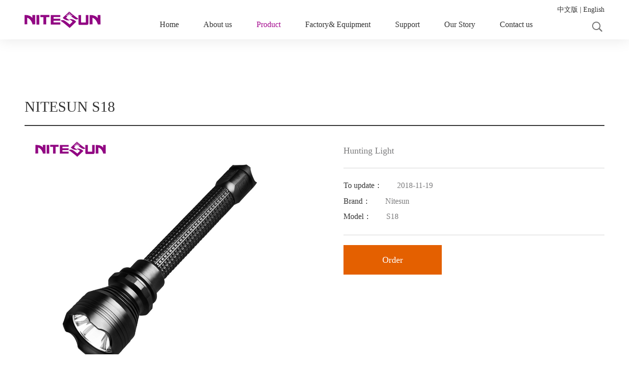

--- FILE ---
content_type: text/html; charset=utf-8
request_url: https://www.nitesun.hk/s18.html
body_size: 35092
content:
<!doctype html>
<html>
<head>
<meta charset="utf-8">
<meta name="viewport" content="width=device-width,initial-scale=1.0,minimum-scale=1.0,maximum-scale=1.0,user-scalable=no">
<title>NITESUN S18-Hunting flashlight | Diving Flashlight | Tactical Flashlight</title>
<meta name="description" content="We are a flashlight manufacturer with 11 years experience that can supply various hunting flashlights, diving flashlights, tactical flashlights, etc. and provide OEM and ODM services">
<meta name="keywords" content="and,Nitesun,S18,flashlight,one,max,is,for,high,power,led,uses,CREE,LED,can,reach,1000,lumens,output.,This,powered,">
<link rel="stylesheet" href="https://www.nitesun.hk/Data/brinyte/template/en/fonts/iconfont.css" type="text/css" media="screen" />
<link rel="stylesheet" href="https://www.nitesun.hk/Data/brinyte/template/en/css/global.css" type="text/css" media="screen" />
<link rel="stylesheet" href="https://www.nitesun.hk/Data/brinyte/template/en/css/style.css" type="text/css" media="screen" />
<link rel="stylesheet" href="https://www.nitesun.hk/Data/brinyte/template/en/css/css.css" type="text/css" media="screen" />
<script type="text/javascript" src="https://www.nitesun.hk/Data/brinyte/template/en/js/jquery-1.11.1.min.js"></script>
<script src="https://www.nitesun.hk/Data/brinyte/template/en/js/jquery.flexslider-min.js"></script>
<script src="https://www.nitesun.hk/Data/brinyte/template/en/js/iscroll.js"></script>
<script src="https://www.nitesun.hk/Data/brinyte/template/en/js/main.js" type="text/javascript"></script>
<script src="https://www.nitesun.hk/Data/brinyte/template/en/js/public.js" type="text/javascript"></script>
</head>
<body>
<header>
   	<div class="header-main">
    	<div class="w1520 f-cb">
        	<div class="top">
                <h1><a href="https://www.nitesun.hk/"><img src="https://www.nitesun.hk/Data/brinyte/template/en/images/logo.png" alt=""/></a></h1>
                <div class="nav">
                    <ul>
                <li><p><a href="https://www.nitesun.hk/"  title="Home">Home</a></p>
                </li>
                <li><p><a href="https://www.nitesun.hk/about.html"  title="About us">About us</a></p>
                	<dl>
    <dd><a href="https://www.nitesun.hk/company-profile.html"  title="Company Profile">Company Profile</a></dd>
    <dd><a href="https://www.nitesun.hk/certificate.html"  title="Certificate">Certificate</a></dd>
    <dd><a href="https://www.nitesun.hk/why-us_65892.html"  title="Why Choose us">Why Choose us</a></dd>
                    </dl>
                </li>
                <li><p><a href="https://www.nitesun.hk/products.html" class=current title="Product">Product</a></p>
<dl>
<div class="prolist clearfix">
<div class="pro01">
	<h2><strong><a href="https://www.nitesun.hk/bestseller.html">Best seller</a></strong></h2>
    <h2><strong><a href="https://www.nitesun.hk/newproducts.html">New Products</a></strong></h2>
    <h2><strong><a href="https://www.nitesun.hk/products.html">All Flashlight</a></strong></h2>
	<dd><a href="https://www.nitesun.hk/hunting-light.html" title="Hunting Light">Hunting Light</a></dd>
	<dd><a href="https://www.nitesun.hk/diving-light.html" title="Diving Light">Diving Light</a></dd>
	<dd><a href="https://www.nitesun.hk/tactical-light.html" title="Tactical Light">Tactical Light</a></dd>
	<dd><a href="https://www.nitesun.hk/bike-light.html" title="Bike Light">Bike Light</a></dd>
	<dd><a href="https://www.nitesun.hk/professional-light.html" title="Professional light">Professional light</a></dd>
	<dd><a href="https://www.nitesun.hk/accessory_97897.html" title="Accessory">Accessory</a></dd>
	<dd><a href="https://www.nitesun.hk/headlamp.html" title="Headlamp">Headlamp</a></dd>
</div>
<div class="pro01">
	<h2><strong>Lumen Range</strong></h2>
	<dd><a href="https://www.nitesun.hk/0-100-_l_.html" title="0-100">0-100</a></dd>
	<dd><a href="https://www.nitesun.hk/100-500.html" title="100-500">100-500</a></dd>
	<dd><a href="https://www.nitesun.hk/500-1000-_l_.html" title="500-1000">500-1000</a></dd>
	<dd><a href="https://www.nitesun.hk/1000-2000.html" title="1000-2000">1000-2000</a></dd>
	<dd><a href="https://www.nitesun.hk/2000.html" title="&gt;2000">>2000</a></dd>
</div>
<div class="pro01">
	<h2><strong>Battery</strong></h2>
	<dd><a href="https://www.nitesun.hk/aaa.html" title="AAA">AAA</a></dd>
	<dd><a href="https://www.nitesun.hk/aa_88571.html" title="AA">AA</a></dd>
	<dd><a href="https://www.nitesun.hk/18650_85266.html" title="18650">18650</a></dd>
	<dd><a href="https://www.nitesun.hk/26650.html" title="26650">26650</a></dd>
	<dd><a href="https://www.nitesun.hk/other.html" title="Other">Other</a></dd>
</div>
<div class="pro01">
	<h2><strong>LED</strong></h2>
	<dd><a href="https://www.nitesun.hk/cree-xm-l2_u4_.html" title="CREE XM-L2(U4)">CREE XM-L2(U4)</a></dd>
	<dd><a href="https://www.nitesun.hk/cree-xpl-v3.html" title="CREE XPL-V3">CREE XPL-V3</a></dd>
	<dd><a href="https://www.nitesun.hk/cree-xhp35.html" title="CREE XHP35">CREE XHP35</a></dd>
	<dd><a href="https://www.nitesun.hk/cree-xhp50.html" title="CREE XHP50">CREE XHP50</a></dd>
	<dd><a href="https://www.nitesun.hk/other_51829.html" title="Other">Other</a></dd>
</div>
<div class="pro01">
	<h2><strong>Beam Range</strong></h2>
	<dd><a href="https://www.nitesun.hk/1-100-meters.html" title="100-300m">100-300m</a></dd>
	<dd><a href="https://www.nitesun.hk/400-500m.html" title="300-500m">300-500m</a></dd>
	<dd><a href="https://www.nitesun.hk/500_91183.html" title="&gt;500m">>500m</a></dd>
</div>
<div class="pro01">
	<h2><strong>Weight</strong></h2>
	<dd><a href="https://www.nitesun.hk/81-200g.html" title="81-200g">81-200g</a></dd>
	<dd><a href="https://www.nitesun.hk/201-500g.html" title="201-500g">201-500g</a></dd>
	<dd><a href="https://www.nitesun.hk/500.html" title="&gt;500g">>500g</a></dd>
</div>
<div class="pro01">
	<h2><strong>Reflector</strong></h2>
	<dd><a href="https://www.nitesun.hk/smo.html" title="SMO">SMO</a></dd>
	<dd><a href="https://www.nitesun.hk/op.html" title="OP">OP</a></dd>
	<dd><a href="https://www.nitesun.hk/none.html" title="None">None</a></dd>
</div>
</div>
</dl>
                </li>
                <li><p><a href="https://www.nitesun.hk/oemodm.html"  title="Factory& Equipment">Factory& Equipment</a></p>
                </li>
                <li><p><a href="https://www.nitesun.hk/support.html"  title="Support">Support</a></p>
                </li>
                <li><p><a href="https://www.nitesun.hk/news.html"  title="Our Story">Our Story</a></p>
                	<dl>
    <dd><a href="https://www.nitesun.hk/review-article.html"  title="Review Article">Review Article</a></dd>
    <dd><a href="https://www.nitesun.hk/review-video-.html"  title="Review Video">Review Video</a></dd>
    <dd><a href="https://www.nitesun.hk/gallary-.html"  title="Gallery">Gallery</a></dd>
    <dd><a href="https://www.nitesun.hk/official-news.html"  title="News &amp; Tips">News & Tips</a></dd>
                    </dl>
                </li>
                <li><p><a href="https://www.nitesun.hk/contact.html"  title="Contact us">Contact us</a></p>
                </li>
                <li><p><a href="https://www.nitesun.hk/82118.html"  title=""></a></p>
                </li>
                    </ul>
                </div>
                <div class="yuyan"><a href="/cn/">中文版</a> | <a href="/">English</a></div>
                
                <div class="search"><i class="iconfont icon-sousuo" onClick="searchToggle()"></i>
                	<div class="search_box">
                	<form action="https://www.nitesun.hk/products.html">
                    	<div class="jt"></div>
                    	<input type="text" name="keyword" class="input_txt" />
                        <input type="submit" value=" " class="input_btn" />
                    </form>
                    </div>
                </div>
                <div class="m-btn fr"><span class="box iconfont icon-tab"></span></div>
            </div>
        </div>
	</div>
</header>
<div class="m-sub-menu">
	<div class="box">
        <div class="top-box f-cb clearfix">
        	<span class="stt">SEARCH</span>
            <span class="close"><i class="iconfont icon-guanbi"></i></span>
        </div>
        <div class="list-wrap">
            <ul class="clearfix">
            <li>
				<a href="https://www.nitesun.hk/" >Home</a>
			</li>
            <li>
				<span class="col-box f-cb">
					<span class="tit">About us</span>
					<span class="point iconfont icon-jiantou"></span>
				</span>
			</li>
            <li>
				<span class="col-box f-cb">
					<span class="tit">Product</span>
					<span class="point iconfont icon-jiantou"></span>
				</span>
			</li>
            <li>
				<a href="https://www.nitesun.hk/oemodm.html" >Factory& Equipment</a>
			</li>
            <li>
				<a href="https://www.nitesun.hk/support.html" >Support</a>
			</li>
            <li>
				<span class="col-box f-cb">
					<span class="tit">Our Story</span>
					<span class="point iconfont icon-jiantou"></span>
				</span>
			</li>
            <li>
				<a href="https://www.nitesun.hk/contact.html" >Contact us</a>
			</li>
            <li>
				<a href="https://www.nitesun.hk/82118.html" ></a>
			</li>
                <li>
                    <span class="col-box f-cb clearfix">
                        <span class="tit">Language</span>
                        <span class="point iconfont icon-jiantou"></span>
                    </span>
                </li>
            </ul>
        </div>
        <div class="sec-sub-list">
		<div class="boxs">
		</div>
		<div class="boxs">
			<span class="return-fir"><p><i class="iconfont icon-jiantou2"></i>About us</p></span>
			<ul>
				<li><a href="https://www.nitesun.hk/company-profile.html" title="Company Profile">Company Profile</a></li>
				<li><a href="https://www.nitesun.hk/certificate.html" title="Certificate">Certificate</a></li>
				<li><a href="https://www.nitesun.hk/why-us_65892.html" title="Why Choose us">Why Choose us</a></li>
			</ul>
		</div>
		<div class="boxs">
			<span class="return-fir"><p><i class="iconfont icon-jiantou2"></i>Product</p></span>
			<ul>
				<li><a href="https://www.nitesun.hk/hunting-light.html" title="Hunting Light">Hunting Light</a></li>
				<li><a href="https://www.nitesun.hk/diving-light.html" title="Diving Light">Diving Light</a></li>
				<li><a href="https://www.nitesun.hk/tactical-light.html" title="Tactical Light">Tactical Light</a></li>
				<li><a href="https://www.nitesun.hk/bike-light.html" title="Bike Light">Bike Light</a></li>
				<li><a href="https://www.nitesun.hk/professional-light.html" title="Professional light">Professional light</a></li>
				<li><a href="https://www.nitesun.hk/accessory_97897.html" title="Accessory">Accessory</a></li>
				<li><a href="https://www.nitesun.hk/headlamp.html" title="Headlamp">Headlamp</a></li>
			</ul>
		</div>
		<div class="boxs">
		</div>
		<div class="boxs">
		</div>
		<div class="boxs">
			<span class="return-fir"><p><i class="iconfont icon-jiantou2"></i>Our Story</p></span>
			<ul>
				<li><a href="https://www.nitesun.hk/review-article.html" title="Review Article">Review Article</a></li>
				<li><a href="https://www.nitesun.hk/review-video-.html" title="Review Video">Review Video</a></li>
				<li><a href="https://www.nitesun.hk/gallary-.html" title="Gallery">Gallery</a></li>
				<li><a href="https://www.nitesun.hk/official-news.html" title="News &amp; Tips">News & Tips</a></li>
			</ul>
		</div>
		<div class="boxs">
		</div>
		<div class="boxs">
		</div>
            <div class="boxs">
                <span class="return-fir"><p><i class="iconfont icon-jiantou2"></i>Language</p></span>
                <ul>
                    <li><a href="/cn/">简体中文</a></li>
                    <li><a href="/">English</a></li>
                </ul>
            </div>
        </div>
	</div>
</div>
<div class="search-alert">
	<span class="close"><i class="iconfont icon-guanbi"></i></span>
	<div class="cent-form">
	<form action="https://www.nitesun.hk/products.html">
        <input class="fl tex" name="keyword" type="text">
		<input class="fr sub-butn" type="submit" value="search">
        </form>
	</div>
</div>
<div class="body-wrap">

<link rel="stylesheet" href="https://www.nitesun.hk/Data/brinyte/template/en/css/smoothproducts.css">
<script type="text/javascript" src="https://www.nitesun.hk/Data/brinyte/template/en/js/jquery.SuperSlide.2.1.js"></script>

<div class="banner_neiye"></div>
<div class="con">
	<div class="product_con">
    	<div class="product_t clearfix">
        	<div class="title_con clearfix">
				<h2>NITESUN S18</h2>
                <ul class="fx_con">
                <div class="bdsharebuttonbox"><a href="#" class="bds_more" data-cmd="more"></a><a href="#" class="bds_fbook" data-cmd="fbook" title="分享到Facebook"></a><a href="#" class="bds_linkedin" data-cmd="linkedin" title="分享到linkedin"></a><a href="#" class="bds_twi" data-cmd="twi" title="分享到Twitter"></a></div>
<script>window._bd_share_config={"common":{"bdSnsKey":{},"bdText":"","bdMini":"2","bdMiniList":false,"bdPic":"","bdStyle":"0","bdSize":"24"},"share":{},"image":{"viewList":["fbook","linkedin","twi"],"viewText":"分享到：","viewSize":"16"},"selectShare":{"bdContainerClass":null,"bdSelectMiniList":["fbook","linkedin","twi"]}};with(document)0[(getElementsByTagName('head')[0]||body).appendChild(createElement('script')).src='http://bdimg.share.baidu.com/static/api/js/share.js?v=89860593.js?cdnversion='+~(-new Date()/36e5)];</script>
                </ul>
            </div>
        	<div class="meiti_dt">
        	    <div class="gdvideo"><a href="javascript:void(0)" onclick="videoShow()"><img src="https://www.nitesun.hk/Data/brinyte/template/en//images/video.png"></a></div>
                <div class="page">
                    <div class="sp-wrap">
        <a href="/Data/brinyte/upload/image/20200330/S18-1.jpg"><img src="/Data/brinyte/upload/image/20200330/S18-1.jpg" alt="NITESUN S18"></a>
        <a href="/Data/brinyte/upload/image/20200330/S18-2.jpg"><img src="/Data/brinyte/upload/image/20200330/S18-2.jpg" alt="NITESUN S18"></a>
        <a href="/Data/brinyte/upload/image/20200330/S18-3.jpg"><img src="/Data/brinyte/upload/image/20200330/S18-3.jpg" alt="NITESUN S18"></a>
        <a href="/Data/brinyte/upload/image/20200330/S18-4.jpg"><img src="/Data/brinyte/upload/image/20200330/S18-4.jpg" alt="NITESUN S18"></a>
        <a href="/Data/brinyte/upload/image/20200330/S18-5.jpg"><img src="/Data/brinyte/upload/image/20200330/S18-5.jpg" alt="NITESUN S18"></a>
        <a href="/Data/brinyte/upload/image/20200330/S18-6.jpg"><img src="/Data/brinyte/upload/image/20200330/S18-6.jpg" alt="NITESUN S18"></a>
        <a href="/Data/brinyte/upload/image/20200330/S18-7.jpg"><img src="/Data/brinyte/upload/image/20200330/S18-7.jpg" alt="NITESUN S18"></a>
                    </div>
                </div>
            </div>
            <!-------视频开始------>
            <div class="video">
                <div class="titleer">
                    <h3>Related Video</h3>
                    <i class="iconfont icon-guanbi" onClick="videoHide()"></i>
                </div>
                <div class="sp">
                    <iframe frameborder="0" width="100%" allowfullscreen></iframe>
                </div>
    	
   			 </div>
    		<!----------ned-------------->
            <div class="product_t_r">
            	<div class="box">
					<h3>Hunting Light</h3>
					<div class="txt">
						<p>To update：<span>2018-11-19</span></p>
						<p>Brand：<span>Nitesun</span></p>
						<p>Model：<span>S18</span></p>
					</div>
                    <div class="more si7"><a href="http://www.nitesun.hk/contact.html" target="_blank">Order</a></div>
                    
                </div>
            </div>
        </div>
        <div class="product_b">
        	<div class="slideTxtBox">
                <div class="hd">
                    <ul class="clearfix"><li>Description</li><li>Specifications</li><li>Manual Downlaod</li></ul>
                </div>
                <div class="bd">
                	<div class="con_cp">
                    	<div>
    <br/><img src="http://www.nitesun.hk/Data/brinyte/upload/image/20181119/6367824547028103077383308.jpg" title="S18N.jpg" style="white-space: normal;"/><img src="http://www.nitesun.hk/Data/brinyte/upload/image/20181119/6367824547012445972898167.jpg" title="S18N-2.jpg" style="white-space: normal;"/><img src="http://www.nitesun.hk/Data/brinyte/upload/image/20181119/6367824547043760172868449.jpg" title="S18N-3.jpg" style="white-space: normal;"/><img src="http://www.nitesun.hk/Data/brinyte/upload/image/20181119/6367824547095428608011608.jpg" title="S18N-4.jpg" style="white-space: normal;"/>
</div>
                    </div>
                    <div class="con_cp">
                    	Nitesun S18 high power led flashlight uses one CREE XPL-V3 LED and can reach max 1000 lumens output. This flashlight is powered by two 18650 batteries with max 50 hours run time.The tail-cap switch design, it’s easy to operate. IP68 standard waterproof features and 500 meters long beam distance, Nitesun S18 is one of your best choice for military, security and outdoor lighting. Custom service for mode, package and accessories are available.&nbsp;
                    </div>
                    <div class="con_cp">
                    	
                    </div>
                </div>
            </div>
			<script type="text/javascript">jQuery(".slideTxtBox").slide();</script>
        </div>
        <div class="trpj">
        	<h2>Related Products</h2>
            <ul>
    <li><a href="https://www.nitesun.hk/nitesun-ht12.html"><img src="/cut_350_350/Data/brinyte/upload/image/20191022/HT12 主图3. 拷贝.jpg" alt="NITESUN  HT12"/><p>NITESUN  HT12</p></a></li>
    <li><a href="https://www.nitesun.hk/HT12.html"><img src="/cut_350_350/Data/brinyte/upload/image/20191022/HT12 主图3. 拷贝.jpg" alt="NITESUN  HT12"/><p>NITESUN  HT12</p></a></li>
    <li><a href="https://www.nitesun.hk/HT11.html"><img src="/cut_350_350/Data/brinyte/upload/image/20191022/HT11主图2 拷贝.jpg" alt="NITESUN HT11"/><p>NITESUN HT11</p></a></li>
    <li><a href="https://www.nitesun.hk/HT10.html"><img src="/cut_350_350/Data/brinyte/upload/image/20191028/HT10.jpg" alt="NITESUN HT10"/><p>NITESUN HT10</p></a></li>

            </ul>
            
        </div>
    </div>
</div>

<div class="foot">
	<div class="box">
	<div class="foot_nav clearfix">
    	<div class="lfnav">
                <dl>
                    <dt>About us</dt>
    <dd><a href="https://www.nitesun.hk/company-profile.html"  title="Company Profile">Company Profile</a></dd>
    <dd><a href="https://www.nitesun.hk/certificate.html"  title="Certificate">Certificate</a></dd>
    <dd><a href="https://www.nitesun.hk/why-us_65892.html"  title="Why Choose us">Why Choose us</a></dd>
                </dl>
                <dl>
                    <dt>Product</dt>
    <dd><a href="https://www.nitesun.hk/hunting-light.html"  title="Hunting Light">Hunting Light</a></dd>
    <dd><a href="https://www.nitesun.hk/diving-light.html"  title="Diving Light">Diving Light</a></dd>
    <dd><a href="https://www.nitesun.hk/tactical-light.html"  title="Tactical Light">Tactical Light</a></dd>
    <dd><a href="https://www.nitesun.hk/bike-light.html"  title="Bike Light">Bike Light</a></dd>
    <dd><a href="https://www.nitesun.hk/professional-light.html"  title="Professional light">Professional light</a></dd>
    <dd><a href="https://www.nitesun.hk/accessory_97897.html"  title="Accessory">Accessory</a></dd>
    <dd><a href="https://www.nitesun.hk/headlamp.html"  title="Headlamp">Headlamp</a></dd>
                </dl>
                <dl>
                    <dt>Our Story</dt>
    <dd><a href="https://www.nitesun.hk/review-article.html"  title="Review Article">Review Article</a></dd>
    <dd><a href="https://www.nitesun.hk/review-video-.html"  title="Review Video">Review Video</a></dd>
    <dd><a href="https://www.nitesun.hk/gallary-.html"  title="Gallery">Gallery</a></dd>
    <dd><a href="https://www.nitesun.hk/official-news.html"  title="News &amp; Tips">News & Tips</a></dd>
                </dl>
        </div>
        <div class="rgnav">
        	<h2>Contact us</h2>
            <div class="bottom">
<form id="feedbackss" autocomplete="off">
<input name="__RequestVerificationToken" type="hidden" value="mhMjITnOt5TzkC6rLnQ_CtWjDY0zE1DcgmRbGFjW0fBZQ-y0qQtE9Leo2fSyJgPnVo-ppLQResQVStydFN88kkQKlfaXJQtEtRrzwXUXmis1" />
<input type="hidden" id="feedbacktitless" name="feedbacktitle" value="Hunting Light">
<ul class="clearfix">
<li class="l"><input type="text" class="input_txt yi" id="username" name="username" placeholder="Name"></li>
<li class="r"><input type="text" class="input_txt er" id="email" name="email" placeholder="E-mail"></li>
<li><textarea placeholder="Your needs" name="message" id="message"></textarea></li>
</ul>
<p>You will be offered with tons of solutions to boost your business!<br/>Or email us at  <a href="mailto:info@nitesun.hk" target="_blank" >info@nitesun.hk</a> and we'll get back to you within 48hrs</p>
<div class="more"><input type="submit" class="input_btn" value="Submit" /></div>
</form>
            </div>
            <div class="follwus">
                <a href="https://www.facebook.com/Nitesunflashlight/" target="_blank"><img src="https://www.nitesun.hk/Data/brinyte/template/en/images/side1.png"></a>
                <a href="https://twitter.com/Nitesun3" target="_blank"><img src="https://www.nitesun.hk/Data/brinyte/template/en/images/side2.png"></a>
                <a href="https://www.linkedin.com/company/nitesun-flashlight/" target="_blank"><img src="https://www.nitesun.hk/Data/brinyte/template/en/images/side6.png"></a>
                <a href="https://www.youtube.com/channel/UCqFUPV4I5ZaH1Tryrz49HgA" target="_blank"><img src="https://www.nitesun.hk/Data/brinyte/template/en/images/side7.png"></a>
            </div>
        </div>
    </div>
    <div class="foot_bottom">
    	<p>
    Copyright 2019-2024<a href="http://www.nitesun.hk" target="_self">&nbsp;www.</a>nitesun.hk
</p>
<p>
    Address: B216,Building&nbsp;B,&nbsp;Huafeng&nbsp;Zhigu&nbsp;Fuhai&nbsp;Science&nbsp;and&nbsp;Technology&nbsp;Industrial&nbsp;Park,Bao&#39;an&nbsp;District,&nbsp;Shenzhen,&nbsp;China(518103)
</p>
<p>
    Tel: +86 135&nbsp;3013&nbsp;6963&nbsp; E-mail:nitesun@nitesun.hk<br/>
</p><br/>
    </div>
    </div>
</div>
</div>
<!--右边客服--->
<div class="sidebar">
    <!--div class="sidebar-content">
        <div class="sidebar-box si1">
            <div class="sidebar-icon"><a href="https://www.facebook.com/" target="_blank"><img src="https://www.nitesun.hk/Data/brinyte/template/en/images/side1.png"></a></div>
        </div>
        <div class="sidebar-box si2">
            <div class="sidebar-icon"><a href="https://twitter.com/" target="_blank"><img src="https://www.nitesun.hk/Data/brinyte/template/en/images/side2.png"></a></div>
        </div>
        <div class="sidebar-box si3">
            <div class="sidebar-icon"><a href="https://www.pinterest.com/" target="_blank"><img src="https://www.nitesun.hk/Data/brinyte/template/en/images/side3.png"></a></div>
        </div>
        <div class="sidebar-box si4">
            <div class="sidebar-icon"><a href="https://www.flickr.com/" target="_blank"><img src="https://www.nitesun.hk/Data/brinyte/template/en/images/side6.png"></a></div>
        </div>
        <div class="sidebar-box si5">
            <div class="sidebar-icon"><a href="https://plus.google.com/" target="_blank"><img src="https://www.nitesun.hk/Data/brinyte/template/en/images/side7.png"></a></div>
        </div>
        <div class="sidebar-box si7">
            <div class="sidebar-icon"><a class="sidebar-icon-a" href="javascript:;"><img src="https://www.nitesun.hk/Data/brinyte/template/en/images/side4.png"></a></div>
        </div>
        <div class="sidebar-box si8">
            <div class="sidebar-icon"><a class="sidebar-top" href="#"><img src="https://www.nitesun.hk/Data/brinyte/template/en/images/side5.png"></a></div>
        </div>
    </div-->
    <!--div class="side-layer">
<form id="feedbacks" autocomplete="off">
            <div class="side-layer-bg"></div>
            <div class="sme-content">
                <div class="sme-close">×</div>
                <div class="sme-title">Contact us</div>
                <div class="sme-bc">
                    <div class="support-p">Contact us with ease if you have any question.</div>
<input name="__RequestVerificationToken" type="hidden" value="ioO449hr61ygtLaBmv3uIOUwi_G_EqAfMph-NQFKV83_Ujvl4UAP2BEunWzGoo813TsT_x-0ZGbMM5Qabo8Ka8B2GThMF2eqk2BYtMbHnrk1" />
<input type="hidden" id="feedbacktitles" name="feedbacktitle" value="Hunting Light">

<div class="support-form">
    <div class="support-form-list clearfix">
        <div class="sf-p">Name：</div>
        <div class="sf-ib">
            <input class="sf-input" type="text" id="username" name="username"/>
        </div>
    </div>
    <div class="support-form-list clearfix">
        <div class="sf-p">E_mail：</div>
        <div class="sf-ib">
            <input class="sf-input" type="text" id="email" name="email">
        </div>
    </div>
    <div class="support-form-list clearfix">
        <div class="sf-p">Your needs：</div>
        <div class="sf-ib">
            <textarea class="sf-textarea" id="message" name="message"></textarea>
        </div>
    </div>
    <div class="ssss" style="padding:3% 0;"><p>You will be offered with tones of solution to boost your business!<br/>
Or email us at sales@nitesun.hk and we'll get back to you within 48hrs</p></div>
    <div class="support-submit">
        <input type="submit" name="dosubmit" id="dosubmit" value="submit">
    </div>
</div>
                </div>
            </div>
        </form>
    </div-->
    <script>
        $(function () {
            //留言弹窗
            $('.si7').click(function () {
                $('.side-layer').show();
            });
            //关闭弹窗
            $('.sme-close').click(function () {
                $('.side-layer').hide();
            });
            $('.side-layer-bg').click(function () {
                $('.side-layer').hide();
            });
        })
    </script>
</div>

<script type="text/javascript" src="https://www.nitesun.hk/Data/brinyte/template/en/js/smoothproducts.min.js"></script>
<script type="text/javascript">
/* wait for images to load */
$(window).load(function() {
	$('.sp-wrap').smoothproducts();
});
</script>


<script type="text/javascript" src="//s7.addthis.com/js/300/addthis_widget.js#pubid=ra-5bf7ca4450663ec3"></script>
<script type="text/javascript"  src="/lib/jquery-form/jquery.form.js"></script>
<script type="text/javascript"  src="/lib/jquery-validation/dist/jquery.validate.min.js"></script>
<script type="text/javascript">
/*验证demo表单start*/
$(function(){
	$('#feedbacks').validate({
		errorElement: 'span',
		errorClass: 'false',
		validClass: 'right',
		onfocusout: function(element){
	        $(element).valid();
	    },
		errorPlacement: function(error,element){
			element.parent().next().append(error);
		},
		highlight: function(element, errorClass, validClass) {
			$(element).removeClass('right').addClass('false');
			$(element).parent().next().removeClass('right').addClass('false').find('i').html('&#xe606;');
        },
        success: function(span){
			span.parent().removeClass('false').addClass('right');
			//span.prev('.iconfont').html('&#xe607;');
		},
		rules: {
			username: {
				required: true
			},
			email: {
				required: true,
				email: true
			},
			phone: {
				minlength: 5,
				maxlength: 11,
				digits: true
			},
			title: {
				required: true
			},
			message: {
				required: true,
				minlength: 6
			}
		},
		messages: {
			username: {
				required: 'Please fill in your name'
			},
			email: {
				required: 'Please fill in E-mail',
				email      : 'Please enter the email in the correct format'
			},
			phone: {
				minlength: 'Phone number is 5-11 digits long',
				maxlength: 'Phone number is 5-11 digits long',
				digits: 'Phone number can only be numbers'
			},
			title: {
				required: 'Please fill in the title'
			},
			message: {
				required: 'Please fill in the description of the problem',
				minlength: 'Problem description must be at least 6 characters'
			}
		},
	   /* 重写错误显示消息方法,以alert方式弹出错误消息 */  
       showErrors : function(errorMap, errorList) {  
        var msg = "";  
        $.each(errorList, function(i, v) {  
         msg += (v.message + "<br/>");  
        });  
        if (msg != "")  
         appUtil.wintitle(msg);  
       },  
       /* 失去焦点时不验证 */  
       onfocusout : false,
       onkeyup:false,
	});	
})
$.validator.setDefaults( {
	submitHandler: function (form) {
	$(form).ajaxSubmit({
	    type:"post",
        url:"/api/feedback?"+ (new Date()).getTime(),
        success: function (result, statusText, xhr, ele) {
        if (result.isSuccess) {
            appUtil.wintitle($("#feedbacktitles").val()+"  Has been sent successfully!");
			var textinfo = $("#feedbacks input[type='text'],textarea");
			textinfo.each(function(){
				$(this).val("");
			});
        } else {
            appUtil.wintitle("You submit too often! Have a rest!");
        }
    }
    });
	}
});
/*验证demo表单end*/
/*** app.js ***/
var appUtil = {
    wintitle: function (a) {
        var c, d, b = this;
        this.msg_back || (c = '<div id="msg_back" onclick="appUtil.hideAlert();" style="display:none;position:absolute;background-color: #666;width:100%;height:' + document.body.scrollHeight + 'px;left:0px;top:0px;filter:alpha(opacity=10);opacity:0.1;z-index:1000;"></div>', d = '<div id="msg_body" onclick="appUtil.hideAlert();" style="display:none;position:fixed;overflow:hidden;border-radius:5px;text-align:center;z-index:1001;width:60%;color:#FFF;height:auto;line-height:22px;padding:15px 0;top:260px;left:40%;margin-left:-20%;filter:alpha(opacity=60);opacity: 0.8;background:#000;"></div>', this.msg_back = $(c), this.msg_body = $(d), this.msg_back.appendTo(document.body), this.msg_body.appendTo(document.body)),
        this.msg_body.html(a),
        b.msg_back.show(),
        b.msg_body.show(),
        //$.browser.safari && $.browser.version <= 532.9 && window.scrollTo(0, 0),
        msgTimeout = setTimeout(function () {
            b.msg_back.hide(),
            b.msg_body.hide()
        },
        3e3)
    },
    hideAlert: function () {
        this.msg_back.hide(),
        this.msg_body.hide(),
        msgTimeout && window.clearTimeout(msgTimeout)
    }
}; !(window.jQuery);
</script>
<script type="text/javascript">
/*验证demo表单start*/
$(function(){
	$('#feedbackss').validate({
		errorElement: 'span',
		errorClass: 'false',
		validClass: 'right',
		onfocusout: function(element){
	        $(element).valid();
	    },
		errorPlacement: function(error,element){
			element.parent().next().append(error);
		},
		highlight: function(element, errorClass, validClass) {
			$(element).removeClass('right').addClass('false');
			$(element).parent().next().removeClass('right').addClass('false').find('i').html('&#xe606;');
        },
        success: function(span){
			span.parent().removeClass('false').addClass('right');
			//span.prev('.iconfont').html('&#xe607;');
		},
		rules: {
			username: {
				required: true
			},
			email: {
				required: true,
				email: true
			},
			phone: {
				minlength: 5,
				maxlength: 11,
				digits: true
			},
			title: {
				required: true
			},
			message: {
				required: true,
				minlength: 6
			}
		},
		messages: {
			username: {
				required: 'Please fill in your name'
			},
			email: {
				required: 'Please fill in E-mail',
				email      : 'Please enter the email in the correct format'
			},
			phone: {
				minlength: 'Phone number is 5-11 digits long',
				maxlength: 'Phone number is 5-11 digits long',
				digits: 'Phone number can only be numbers'
			},
			title: {
				required: 'Please fill in the title'
			},
			message: {
				required: 'Please fill in the description of the problem',
				minlength: 'Problem description must be at least 6 characters'
			}
		},
	   /* 重写错误显示消息方法,以alert方式弹出错误消息 */  
       showErrors : function(errorMap, errorList) {  
        var msg = "";  
        $.each(errorList, function(i, v) {  
         msg += (v.message + "<br/>");  
        });  
        if (msg != "")  
         appUtil.wintitle(msg);  
       },  
       /* 失去焦点时不验证 */  
       onfocusout : false,
       onkeyup:false,
	});	
})
$.validator.setDefaults( {
	submitHandler: function (form) {
	$(form).ajaxSubmit({
	    type:"post",
        url:"/api/feedback?"+ (new Date()).getTime(),
        success: function (result, statusText, xhr, ele) {
        if (result.isSuccess) {
            appUtil.wintitle($("#feedbacktitless").val()+"  Has been sent successfully!");
			var textinfo = $("#feedbackss input[type='text'],textarea");
			textinfo.each(function(){
				$(this).val("");
			});
        } else {
            appUtil.wintitle("You submit too often! Have a rest!");
        }
    }
    });
	}
});
/*验证demo表单end*/
/*** app.js ***/
var appUtil = {
    wintitle: function (a) {
        var c, d, b = this;
        this.msg_back || (c = '<div id="msg_back" onclick="appUtil.hideAlert();" style="display:none;position:absolute;background-color: #666;width:100%;height:' + document.body.scrollHeight + 'px;left:0px;top:0px;filter:alpha(opacity=10);opacity:0.1;z-index:1000;"></div>', d = '<div id="msg_body" onclick="appUtil.hideAlert();" style="display:none;position:fixed;overflow:hidden;border-radius:5px;text-align:center;z-index:1001;width:60%;color:#FFF;height:auto;line-height:22px;padding:15px 0;top:260px;left:40%;margin-left:-20%;filter:alpha(opacity=60);opacity: 0.8;background:#000;"></div>', this.msg_back = $(c), this.msg_body = $(d), this.msg_back.appendTo(document.body), this.msg_body.appendTo(document.body)),
        this.msg_body.html(a),
        b.msg_back.show(),
        b.msg_body.show(),
        //$.browser.safari && $.browser.version <= 532.9 && window.scrollTo(0, 0),
        msgTimeout = setTimeout(function () {
            b.msg_back.hide(),
            b.msg_body.hide()
        },
        3e3)
    },
    hideAlert: function () {
        this.msg_back.hide(),
        this.msg_body.hide(),
        msgTimeout && window.clearTimeout(msgTimeout)
    }
}; !(window.jQuery);
</script>
<script type="text/javascript">var _paq = _paq || [];;_paq.push(["setDomains", ["*"]]);_paq.push(['trackPageView']);_paq.push(['enableFormTracking']);_paq.push(['enableLinkTracking']);_paq.push(['enableTPF']);(function() {var u="//ta.sbird.xyz/";_paq.push(['setTrackerUrl', u+'ta.gif']);_paq.push(['setSiteId', '64d7f552a6d62183cb3da6776f0a896e']);var d=document, g=d.createElement('script'), s=d.getElementsByTagName('script')[0];g.type='text/javascript'; g.async=true; g.defer=true; g.src=u+'js/ta.js'; s.parentNode.insertBefore(g,s);})();</script>
</body>
</html>

--- FILE ---
content_type: text/css
request_url: https://www.nitesun.hk/Data/brinyte/template/en/fonts/iconfont.css
body_size: 9838
content:

@font-face {font-family: "iconfont";
  src: url('iconfont.eot?t=1510902499915'); /* IE9*/
  src: url('iconfont.eot?t=1510902499915#iefix') format('embedded-opentype'), /* IE6-IE8 */
  url('[data-uri]') format('woff'),
  url('iconfont.ttf?t=1510902499915') format('truetype'), /* chrome, firefox, opera, Safari, Android, iOS 4.2+*/
  url('iconfont.svg?t=1510902499915#iconfont') format('svg'); /* iOS 4.1- */
}

.iconfont {
  font-family:"iconfont" !important;
  font-size:16px;
  font-style:normal;
  -webkit-font-smoothing: antialiased;
  -moz-osx-font-smoothing: grayscale;
}

.icon-jiantou1:before { content: "\e619"; }

.icon-xiazai:before { content: "\e608"; }

.icon-iconfonticonpostinstagram:before { content: "\e60d"; }

.icon-app-video:before { content: "\e646"; }

.icon-twitter:before { content: "\ecb3"; }

.icon-jian:before { content: "\e6a5"; }

.icon-souhu:before { content: "\e616"; }

.icon-weixin1:before { content: "\e603"; }

.icon-facebookf:before { content: "\e6e2"; }

.icon-language:before { content: "\e612"; }

.icon-xiadan:before { content: "\e657"; }

.icon-tab:before { content: "\e60c"; }

.icon-xinlang:before { content: "\e712"; }

.icon-youxiang:before { content: "\e64f"; }

.icon-yanjing:before { content: "\e60e"; }

.icon-guanbi:before { content: "\e601"; }

.icon-jiantou:before { content: "\e602"; }

.icon-jia:before { content: "\e61f"; }

.icon-jiantou2:before { content: "\e604"; }

.icon-geren:before { content: "\e648"; }

.icon-jiantou21:before { content: "\e618"; }

.icon-xiazai1:before { content: "\e60b"; }

.icon-sousuo:before { content: "\e641"; }



--- FILE ---
content_type: text/css
request_url: https://www.nitesun.hk/Data/brinyte/template/en/css/global.css
body_size: 10746
content:
@charset "utf-8";
/* CSS Document */
body,div,dl,dt,dd,ul,ol,li,h1,h2,h3,h4,h5,h6,pre,form,fieldset,input,textarea,blockquote,p{margin:0;padding:0;}
body{ color:#333; font-size:14px; font-family:"微软雅黑";}
section,article,aside,header,footer,nav,dialog,figure{display:block;}
ul, ol { list-style: none;} 
img,fieldset{vertical-align:top;border:0;}
h1,h2,h3,h4,h5,h6 {font-size:100%; font-weight:normal;}
address,cite,code,em,th {font-weight:normal; font-style:normal;}
input,button,textarea,select{font:100% Arial,''; vertical-align:middle}
table,td,tr,th{font-size:12px;}
.nodispaly{ display:none}
.line{height:20px; line-height:20px; font-size:0px; clear:both; overflow:hidden; display:block;}
.clearfix{*zoom:1;}
.clearfix:after{display:block; overflow:hidden; clear:both; height:0px; visibility:hidden; content:".";}
a{color:#333; text-decoration:none; transition:all 0.3s;}
a:hover {color:#a4088e; text-decoration:none;}
.layout{ max-width:1200px; margin:0 auto;}
::-webkit-scrollbar-track{background-color: #e8e8ea;}
::-webkit-scrollbar{ width:10px;}
::-webkit-scrollbar-thumb{background-color:#222326;}


header{ height:80px; background:#FFF; box-shadow:0 0 30px rgba(0,0,0,0.1); position:fixed; width:100%; left:0px; top:0px; z-index:100;}
header .top{ max-width:1440px; margin:0 auto; position:relative;}
header h1{ position:absolute; left:0px; top:10px; width:160px;}
header h1 img{ width:100%;}
header .nav{ position:absolute; left:250px; top:20px;}
header .nav ul{}
header .nav li{ float:left; padding:0 25px; position:relative;}
header .nav li p{ line-height:60px; font-size:16px;}
header .nav li:hover p a{ text-decoration:none; color:#a4088e;}
header .nav li a.current{ color:#a4088e;}
header .nav li dl{ position:absolute; left:-25%; top:60px; width:150%; background:#FFF; text-align:center; line-height:35px; padding-bottom:10px; border-radius:0 0 5px 5px; box-shadow:0 0 30px rgba(0,0,0,0.1); visibility:hidden; opacity:0; transition:all 0.3s;}
header .nav li:hover dl{ visibility:visible; opacity:1;}
header .nav li dd{ border-bottom:1px solid #f2f2f2;}
header .nav li dd a{ display:block;}
header .nav li dd a:hover{ display:block; text-decoration:none;}
header .nav li dd{ border-bottom:1px solid #f2f2f2;}
header .nav li dl .prolist{ position:absolute; width:420%; background: #FFF; padding:25px; border-radius:0 0 5px 5px; box-shadow:0 0 30px rgba(0,0,0,0.1); }
header .nav li dl .pro01{ float: left; padding:0 3%; width:19%; margin-bottom:1%; min-height:160px;}
header .nav li dl .pro01 h2 { color: #a4088e; text-align:left; padding:0 !important;}
header .nav li dl .pro01 h2 a{ color: #a4088e; }
header .nav li dl .pro01 dd{ border:0 !important; line-height:25px !important; text-align:left;}


header .yuyan{ position:absolute; right:0px; top:11px;}
header .tcc{ display:none; position:fixed; left:0; top:0px; right:0px; bottom:0px; background:rgba(0,0,0,0.2); z-index:101;}
header .tcc .box{ width:500px; height:200px; background:#FFF; position:fixed; left:50%; top:50%; margin-left:-250px; margin-top:-100px;}
header .tcc .box .title{ height:60px; line-height:60px; background:#f6f6f6;}
header .tcc .box .title p{ float:left; padding-left:5%;}
header .tcc .box .title i{ float:right; width:60px; height:60px; text-align:center; cursor:pointer;}
header .tcc .box .title i:hover{ background:#7e7e7e; color:#FFF;}
header .tcc .box ul{ padding:5%;}
header .tcc .box li{ line-height:40px; float:left; padding-right:40px;}

		
header .search{ position:absolute; right:0px; top:40px;}
header .search i{ font-size:20px; font-weight:bold; color:#777; position:relative; width:30px; height:30px; line-height:30px; text-align:center; display:block; cursor:pointer; }
header .search .search_box{ display:none; position:absolute; right:0px; top:35px; width:300px; padding:20px; background:#FFF; border:1px solid #CCC;}
header .search .search_box .input_txt{ float:left; width:254px; height:28px; outline:medium; border:1px solid #CCC; border-right:none; padding-left:5px;}
header .search .search_box .input_btn{ float:right; width:40px; height:30px; outline:medium; border:0 none; background:#e26100 url(../images/pic13.png) no-repeat center; background-size:20px; cursor:pointer;}
header .search .search_box .jt{ width:20px; height:10px; position:absolute; right:5px; top:-10px; background:url(../images/pic14.png) no-repeat center top;}


header .header-main { transition: padding 0.3s ease 0s, transform 0.5s ease 0s;}
header .m-btn { display:none; width:60px; height:60px; line-height:60px; text-align:center; cursor:pointer; float:right;}
header .m-btn .box {position: relative; font-size:30px; color:#333;}

.body-wrap { width: 100%;position: relative;transition: all 0.5s ease 0s;z-index: 1;}
.body-wrap.left, header.left .header-main {transform:translateX(-66%);}
.m-sub-menu.show {right: 0;transition: all 0.44s ease 0s;}

.m-sub-menu {position:fixed; right:-100%;width:66%;top:0;z-index:100;height: 100%;background:#FFF;transition:all 0.64s ease 0s; box-shadow:0 0 30px rgba(0,0,0,0.1);}
.m-sub-menu .box{}
.m-sub-menu .top-box{ background:#333; height:60px; line-height:60px;}
.m-sub-menu .top-box .stt{color: #acacac; float:left; padding-left:10%;}
.m-sub-menu .top-box .close{ cursor: pointer; float:right; text-align:center; color:#FFF; width:60px;}
.m-sub-menu .top-box .close i{ font-size:18px;}
.m-sub-menu .list-wrap{}
.m-sub-menu .list-wrap ul { width:100%;}
.m-sub-menu .list-wrap li { height:60px; line-height:60px; border-bottom:1px solid #f2f2f2; font-size:16px;}
.m-sub-menu .list-wrap li .col-box{ position:relative;}
.m-sub-menu .list-wrap li .col-box .tit{ float:left; width:90%;display:block; padding-left:10%;}
.m-sub-menu .list-wrap li .col-box .point{ position:absolute; width:60px; height:60px; right:0px; top:0px;display:block; color:#999;}
.m-sub-menu .list-wrap li a{ display:block; padding:0 10%;}
.m-sub-menu .list-wrap li a:hover{ text-decoration:none; display:block;}
.m-sub-menu .list-wrap li i{ float:right;}

.m-sub-menu .bot-link { margin-top:30px; text-align:right;}
.m-sub-menu .bot-link i { font-size:20px;}
.m-sub-menu .bot-link a{ margin-left:20px;}
.m-sub-menu .bot-link a:hover{ text-decoration:none;}
.m-sub-menu .sec-sub-list { position: absolute; right: -100%; top: 60px; width: 100%;}
.m-sub-menu .sec-sub-list .return-fir { display: block; padding:0 10%; line-height: 60px; background-color: #333;}
.m-sub-menu .sec-sub-list .return-fir p { color: #fff; font-size: 18px;}
.m-sub-menu .sec-sub-list .return-fir p i{ font-size:14px; margin-right:10px;}
.m-sub-menu .sec-sub-list .boxs { width: 100%; height:1000px; transition: all 0.4s ease 0s; background:#fff; position: absolute; left: 0; top: 0;}
.m-sub-menu .sec-sub-list .boxs.show { left: -100%;}
.m-sub-menu .sec-sub-list ul, .m-sub-menu .sec-sub-list li { width: 100%;}
.m-sub-menu .sec-sub-list li { line-height: 60px; border-bottom: 1px solid #f2f2f2;}
.m-sub-menu .sec-sub-list li a { display: block; padding:0 10%; font-size: 16px;}
.m-sub-menu .sec-sub-list li a:hover{ text-decoration:none;}
.m-sub-menu .sec-sub-list .bot-link { margin-top: 14px;}


.search-alert { position: fixed; z-index: 100; background-color: #222222; left: 0; top: 0; width: 100%; height: 100%; display: none;}
.search-alert .cent-form { position: absolute; width: 94.8%; left: 2.6%; top: 50%; height: 60px; margin-top: -63px; border-bottom: 1px solid #515151;}
.search-alert .cent-form .tex { border: none; font-size:24px; height: 60px; line-height: 60px; text-align: center; width: 100%; box-sizing: border-box; color: #555; background: none; font-family: "微软雅黑"; background:url(../images/pic13.png) no-repeat 20px center; background-size:30px; padding-left: 88px; padding-right: 80px; outline:medium;}
.search-alert .cent-form .sub-butn { border: none; height: 60px; font-size: 24px; line-height: 60px; color: #555; text-align: right; background:none; background-size:30px;
 position: absolute; right: 0; top: 0; width: 80px; text-align: center; outline:medium;}
.search-alert .close { display: block; width:40px; height:40px; line-height:40px; text-align:center; color:#FFF; position: absolute; top: 38px; right: 2.6%; cursor: pointer; transition: transform 0.3s ease 0s;}
.search-alert .close i{ font-size: 24px;}


.foot{ background:#1e1e1f; text-align:center; padding:50px 0;}
.foot .box{ max-width:1440px; margin:0 auto;}
.foot .foot_nav{ font-size:16px; }
.foot .foot_nav .lfnav{ width:50%; float:left; height:auto; overflow:hidden;}
.foot .foot_nav .lfnav dl{ float:left; width:29.333%; }
.foot .foot_nav .lfnav dt{ font-size:18px; color:#FFF;line-height:40px;}
.foot .foot_nav .lfnav dd{ padding:5px 0;}
.foot .foot_nav a{ color:#999; margin:0 ; font-size:14px;}
.foot .foot_nav a:hover{ color:#FFF; text-decoration:none;}

.foot .foot_nav .rgnav{ width:42%; float:left; height:auto; overflow:hidden; text-align:left !important; padding-left:3%;}
.foot .foot_nav .rgnav h2{ color:#fff;line-height:40px}

.foot .foot_nav .rgnav .bottom{ margin-top:10px;}
.foot .foot_nav .rgnav .bottom ul{}
.foot .foot_nav .rgnav .bottom li{ margin-bottom:2%;}
.foot .foot_nav .rgnav .bottom li.l{ float:left; width:99%;}
.foot .foot_nav .rgnav .bottom li.r{ float:left; width:99%;}
.foot .foot_nav .rgnav .bottom li .input_txt{ width:75%; height:40px; border:1px #4a4a4a solid; font-family:"微软雅黑"; padding:0 20% 0 5%; color:#fff; outline:medium; appearance: none; -webkit-appearance:none; border-radius:0;}
.foot .foot_nav .rgnav .bottom li .yi{ background:#1e1e1f url(../images/pic16.png) no-repeat 93% center; background-size:24px;}
.foot .foot_nav .rgnav .bottom li .er{ background:#1e1e1f url(../images/pic17.png) no-repeat 93% center; background-size:24px;}
.foot .foot_nav .rgnav .bottom li textarea{ width:93%; border:1px #4a4a4a solid; background:#1e1e1f; outline:medium; padding:3%; border-radius:0; color:#fff;}
.foot .foot_nav .rgnav .bottom p{ line-height:24px; color:#999; font-size:13px;}
.foot .foot_nav .rgnav .bottom .more{ width:150px; margin:30px auto 0 auto;}
.foot .foot_nav .rgnav .bottom .input_btn{ width:150px; height:50px; background:#920b82; color:#FFF; font-family:"微软雅黑"; font-size:16px; border:0 none; outline:medium; appearance: none;-webkit-appearance:none ; border-radius:0;}
.foot .foot_nav .rgnav .follwus{ width:100%; text-align:center; height:auto; overflow:hidden; margin-top:30px;}
.foot .foot_nav .rgnav .follwus img{ margin:0 10px;}

.foot .foot_bottom{ color:#999; line-height:30px; margin-top:50px; border-top:1px solid #333; padding-top:30px;}
.foot .logo{ width:50px; margin:0 auto; color:#999; margin-top:10px;}
.foot .logo img{ width:100%; border-radius:50px; overflow:hidden;}
.foot .logo p{ line-height:30px;}
.foot .foot_bottom a{ color:#999;}

.scroll{ width:60px; height:70px; background:url(../images/pic38.jpg) no-repeat left top; position:fixed; z-index:10; right:0px; bottom:70px; cursor:pointer; transition:all 0.3s;}
.scroll:hover{ background-position:left bottom;}

--- FILE ---
content_type: text/css
request_url: https://www.nitesun.hk/Data/brinyte/template/en/css/style.css
body_size: 29864
content:
@charset "utf-8";
/* CSS Document */
.banner_pc{ margin-top:80px;}
.banner_yd{ display:none;}
.flexslider{ position:relative;}
.flexslider .slides > li {display: none; -webkit-backface-visibility: hidden;} /* Hide the slides before the JS is loaded. Avoids image jumping */
.flexslider .slides img {width: 100%; display: block;border-radius: 0px;}
.flex-pauseplay span {text-transform: capitalize;}
.flex-control-nav {width: 100%; text-align: center; position:absolute; bottom:20px;}
.flex-control-nav li {margin: 0 6px; display: inline-block; zoom: 1; *display: inline;}
.flex-control-paging li a {width:15px; height:15px; display: block; background: #666; background:#FFF; cursor: pointer; text-indent: -9999px; -webkit-border-radius: 20px; -moz-border-radius: 20px; -o-border-radius: 20px; border-radius: 20px;}
.flex-control-paging li a:hover { background: #FFF; }
.flex-control-paging li a.flex-active { background: #e26100; cursor: default; }
.flex-direction-nav li a{ width:50px; height:50px; position:absolute; top:50%; margin-top:-25px;}
.flex-direction-nav li a.flex-prev{ background:url(../images/left.png) center center no-repeat; left:2%; z-index:99;}
.flex-direction-nav li a.flex-next{ position:absolute; background:url(../images/right.png) center center no-repeat; right:2%;}

.xzdyip{ padding:70px 0;  margin-bottom:10px;}
.xzdyip .box{ max-width:1440px; margin:0 auto;}
.xzdyip .box h2{ font-size:36px; font-weight:bold; margin-bottom:15px;}
.xzdyip .boxcon{ width:100%; height:auto; overflow:hidden; margin-top:3%;}
.xzdyip .boxcon .lfcon{ width:40%; float:left; overflow:hidden; height:auto;}
.xzdyip .boxcon .lfcon img{ max-width:100%; display:block; clear:both; margin:auto;}
.xzdyip .boxcon .rgcon{ width:55%; float:right; overflow:hidden; height:auto;}
.xzdyip .boxcon .rgcon p{ line-height:1.8;}
.morws{ width:100px; border:1px #000 solid; line-height:35px; text-align:center; margin-top:30px;}
.morws:hover{border:1px #a4088e solid}

.xzderp{ padding:70px 0; background:#f3f3f3;}
.xzderp .box{ max-width:1440px; margin:0 auto;}
.xzderp .box h2{ font-size:36px; font-weight:bold; text-align:center;}
.xzderp .box ul{ margin-top:3%;margin-right:-0.2%; height:auto; overflow:hidden;}
.xzderp .box ul li{ width:24.8%; float:left; height:auto; overflow:hidden; margin-right:0.2%; position:relative;}
.xzderp .box ul li img{ /*max-width:100%;*/transition:all 0.3s; max-height: 250px;}
.xzderp .box ul li:hover img{ transform:scale(1.2);}
.xzderp .box .title{ position:absolute; left:0px; top:0px; width:100%; height:100%; text-align:center; color:#FFF;}
.xzderp .box .title .bt_yi{ display:table; width:100%; height:100%;}
.xzderp .box .title .bt_er{ display:table-cell; vertical-align:middle;}
.xzderp .box .title .bt{ font-size:18px; font-weight:bold; border-top:1px solid #FFF; border-bottom:1px solid #FFF; line-height:40px; width:120px; margin:0 auto;}
.xzderp .box .title h2{ font-size:30px; font-weight:bold; margin-top:5px;}
.xzderp .box .title p{ font-size:18px; letter-spacing:5px; margin-top:10px;}


.dyip{}
.dyip .box{ max-width:1440px; margin:0 auto;}
.dyip h2{font-size:36px; font-weight:bold; margin-top:3%; margin-bottom:45px; text-align:center;}
.dyip .list{ padding:0.3% 0; }
.dyip .list ul{ margin-right:-0.333%;}
.dyip .list ul li{ width:33%; position:relative;  overflow:hidden; float:left; margin-right:0.3333%;}


.dyip img{ width:100%; transition:all 0.3s;}
.dyip .list li:hover img{ transform:scale(1.2);}
.dyip .title{ position:absolute; left:0px; top:0px; width:100%; height:100%; text-align:center; color:#FFF;}
.dyip .title .bt_yi{ display:table; width:100%; height:100%;}
.dyip .title .bt_er{ display:table-cell; vertical-align:middle;}
.dyip .title .bt{ font-size:18px; font-weight:bold; border-top:1px solid #FFF; border-bottom:1px solid #FFF; line-height:40px; width:120px; margin:0 auto;}
.dyip .title h2{ font-size:48px; font-weight:bold; margin-top:5px;}
.dyip .title p{ font-size:18px; letter-spacing:5px; margin-top:10px;}
.dyip .title .more{ width:150px; height:46px; line-height:46px; text-align:center; border:2px solid #FFF; margin:0 auto; font-size:18px; margin-top:30px;}
.dyip .title .more_video{}
.dyip .title .more_video i{ font-size:60px;}
.dyip .wenhua{ position:relative; overflow:hidden;}
.dyip .wenhua .pic2{ display:none;}
.dyip .wenhua:hover img{ transform:scale(1.2);}

.gdvideo{ position:absolute; bottom:120px; left:0px; width:65px; z-index:99;}
.video{ display:none; width:700px; position:fixed; left:50%; top:50%; margin-left:-350px; margin-top:-250px; background:#000; box-shadow:0 0 50px rgba(0,0,0,0.3); text-align:center; z-index:101;}

.video .titleer{ height:60px; line-height:60px; background:#f6f6f6;}
.video .titleer h3{ float:left; padding-left:5%; color:#333;}
.video .titleer i{ float:right; width:60px; height:60px; text-align:center; cursor:pointer; color:#333;}
.video .titleer i:hover{ background:#7e7e7e; color:#FFF;}
.video .pic{ width:200px; margin:20px auto; border:1px solid #DDD; border-radius:5px; overflow:hidden;}
.video .pic img{ width:100%;}
.video .bottom{ background:#f6f6f6; padding:20px 0;}
.video .fx1{ font-size:0px; margin-top:10px;}
.video .fx1 li{ display:inline-block; margin:0 5px; text-align:center;}
.video .fx1 li i{ width:30px; height:30px; line-height:30px; display:block; border-radius:50%; font-size:18px; color:#FFF;}
.video .fx1 li:nth-of-type(1) i{ background:#de3032;}
.video .fx1 li:nth-of-type(2) i{ background:#40579b;}
.video .fx1 li:nth-of-type(3) i{ background:#813f97;}
.video .fx1 li:nth-of-type(4) i{ background:#1ab2e8;}
.video .fx1 li a:hover{ text-decoration:none;}


.derp{ padding:70px 0;  margin-bottom:10px;}
.derp h2{font-size:36px; font-weight:bold; margin-top:0%; margin-bottom:45px; text-align:center;}
.derp .box{ max-width:1440px; margin:0 auto;}
.derp ul{ margin-left:-7%;}
.derp li{ float:left; width:26.333%; margin-left:7%; border-bottom:1px solid #CCC; padding-bottom:40px;}
.derp li img{ width:100%;}
.derp li h3{ font-size:18px; font-weight:bold; height:30px; line-height:30px; overflow:hidden;text-overflow:ellipsis; white-space: nowrap; margin-top:10px;}
.derp li p{ height:48px; line-height:24px; font-size:16px; margin-top:5px; overflow:hidden;}


.dsanp{}
.dsanp img{ width:100%;}
.dsanp .pic2{ display:none;}


.dsip{ text-align:center; background:#EEE; padding:70px 0;}
.dsip .box{ max-width:700px; margin:0 auto;}
.dsip .box .pic{ width:56px; margin:0 auto;}
.dsip .box .pic img{ width:100%;}
.dsip .box h2{ font-size:30px; font-weight:bold; margin-top:20px;}
.dsip .box p{ margin-top:30px; font-size:16px; line-height:30px;}
.dsip .box .more{ width:150px; height:48px; line-height:48px; border:2px solid #333; margin:40px auto 0 auto; font-size:16px;}
.dsip .box .more a{ display:block;}
.dsip .box .more a:hover{ display:block; text-decoration:none;}


.dwup{ margin:0px auto 2% auto;}
.dwup img{ width:100%;}
.dwup .pic2{ display:none;}
.dwup .box{ max-width:1440px; margin:0 auto;height:auto; overflow:hidden; }
.dwup .box .lftss{ width:55%; height:auto; overflow:hidden; float:left;  padding-right:5%;}
.dwup .box .lftss p{ line-height:30px;}
.dwup .box .rihgsss{ width:40%; height:auto; overflow:hidden; float:right; position:relative;}
.dwup .box .rihgsss .title{ position:absolute; left:0px; top:0px; width:100%; height:100%;}
.dwup .box .rihgsss .title .bt_yi{ display:table; width:100%; height:100%;}
.dwup .box .rihgsss .title .bt_er{ display:table-cell; vertical-align:middle;}
.dwup .box .rihgsss .title .bt_er .bsox{ width:100%;}
.dwup .box .rihgsss .title .bt{ font-size:18px; font-weight:bold; border-top:1px solid #333; border-bottom:1px solid #333; line-height:40px; width:120px; text-align:center;}
.dwup .box h2{ font-size:36px; margin-bottom:30px;font-weight:bold;}
.dwup .box .rihgsss .title .more{ width:150px; height:46px; line-height:46px; text-align:center; border:2px solid #fff; font-size:18px; margin-top:210px; float:left; margin-left:70%;}
.dwup a{ color:#000;}
.dwup a:hover{ color:#a4088e;}


.dliup{ background:#e4e4e4;}
.dliup .left{ width:100%; float:left; background:#EEE;}
.dliup .left .box{ padding:70px 25%;}
.dliup .left .title{ text-align:center;}
.dliup .left .title h2{ font-size:36px; font-weight:bold;}
.dliup .left .title p{ font-size:16px; margin-top:15px;}
.dliup .left .bottom{ margin-top:40px;}
.dliup .left .bottom ul{}
.dliup .left .bottom li{ margin-bottom:2%;}
.dliup .left .bottom li.l{ float:left; width:48.5%;}
.dliup .left .bottom li.r{ float:right; width:48.5%;}
.dliup .left .bottom li .input_txt{ width:75%; height:60px; border:0 none; font-family:"微软雅黑"; padding:0 20% 0 5%; outline:medium; appearance: none; -webkit-appearance:none; border-radius:0;}
.dliup .left .bottom li .yi{ background:#dfdfdf url(../images/pic16.png) no-repeat 93% center; background-size:24px;}
.dliup .left .bottom li .er{ background:#dfdfdf url(../images/pic17.png) no-repeat 93% center; background-size:24px;}
.dliup .left .bottom li textarea{ width:94%; border:0 none; background:#dfdfdf; outline:medium; padding:3%; border-radius:0;}
.dliup .left .bottom p{ line-height:24px; color:#666;}
.dliup .left .bottom .more{ width:150px; margin:30px auto 0 auto;}
.dliup .left .bottom .input_btn{ width:150px; height:50px; background:#eb6101; color:#FFF; font-family:"微软雅黑"; font-size:16px; border:0 none; outline:medium; appearance: none;-webkit-appearance:none ; border-radius:0;}


.dliup .right{ width:50%; float:right; text-align:center;}
.dliup .right .box{ padding:70px 5%;}
.dliup .right h2{ font-size:36px; font-weight:bold; border-bottom:1px solid #333; width:120px; margin:0 auto; padding-bottom:20px;}
.dliup .right .fx{ font-size:0px; margin-top:50px;}
.dliup .right .fx li{ display:inline-block; margin:0 10px;}
.dliup .right .fx li i{ width:70px; height:70px; line-height:70px; display:block; border-radius:50%; font-size:36px; color:#FFF;}
.dliup .right .fx li:nth-of-type(1) i{ background:#5fc439;}
.dliup .right .fx li:nth-of-type(2) i{ background:#de3032;}
.dliup .right .fx li:nth-of-type(3) i{ background:#40579b;}
.dliup .right .fx li:nth-of-type(4) i{ background:#813f97;}
.dliup .right .fx li:nth-of-type(5) i{ background:#1ab2e8;}
.dliup .right .fx li a:hover{ text-decoration:none;}
.dliup .right p{ max-width:300px; margin:30px auto 0 auto; font-size:16px; color:#666; line-height:24px;}
.dliup .right .dingyue{margin-top: 20px;}
.dliup .right .dingyue .input_txt{border:0px;height: 50px; background:#EEE;width:200px; font-family:"微软雅黑";outline:medium;text-align: center;}
.dliup .right .dingyue .input_btn{border:0px;height: 50px; background:#1e1e1f;width: 80px;color:#FFF; font-family:"微软雅黑";outline:medium;}


.weixin{ display:none; width:300px; position:fixed; left:50%; top:50%; margin-left:-150px; margin-top:-200px; height:400px; background:#FFF; box-shadow:0 0 50px rgba(0,0,0,0.3);}
.weixin .title{ height:60px; line-height:60px; background:#f6f6f6;}
.weixin .title h3{ float:left; padding-left:5%;}
.weixin .title i{ float:right; width:60px; height:60px; text-align:center; cursor:pointer;}
.weixin .title i:hover{ background:#7e7e7e; color:#FFF;}
.weixin .pic{ width:200px; margin:20px auto; border:1px solid #DDD; border-radius:5px; overflow:hidden;}
.weixin .pic img{ width:100%;}
.weixin .bottom{ background:#f6f6f6; padding:20px 0;}
.weixin .fx1{ font-size:0px; margin-top:10px;}
.weixin .fx1 li{ display:inline-block; margin:0 5px; text-align:center;}
.weixin .fx1 li i{ width:30px; height:30px; line-height:30px; display:block; border-radius:50%; font-size:18px; color:#FFF;}
.weixin .fx1 li:nth-of-type(1) i{ background:#de3032;}
.weixin .fx1 li:nth-of-type(2) i{ background:#40579b;}
.weixin .fx1 li:nth-of-type(3) i{ background:#813f97;}
.weixin .fx1 li:nth-of-type(4) i{ background:#1ab2e8;}
.weixin .fx1 li a:hover{ text-decoration:none;}


.banner_neiye{ margin-top:80px;}
.banner_neiye img{ width:100%;}
.banner_neiye .pic2{ display:none;}


.con{ max-width:1180px; margin:0 auto; padding:0px 0 100px 0;}
.stop70{ padding-top:70px;}

.subnav2{padding-top:70px; height:auto; overflow: hidden;}
.subnav2 ul{ font-size:0px; text-align:center;}
.subnav2 li{ display:inline-block; width:16%; line-height:50px; text-align:center; font-size:16px; margin:0 5px;}
.subnav2 li p{ border:1px solid #DDD;}
.subnav2 li a{ display:block;}
.subnav2 li a:hover{ display:block; text-decoration:none;}
.subnav2 li a.current{ color:#FFF; background:#a4088e;}
.subnav2 li a.current p{ border:1px solid #a4088e;}


.con .product{ padding:50px 0 0 0;}
.con .product ul{ margin-left:-5%;}
.con .product li{ display:inline-block; vertical-align:top;width:28.1%; margin-left:5%; margin-bottom:40px;}
.con .product li .pic{ border:1px solid #DDD;}
.con .product li img{ width:100%;}
.con .product li .title{ margin-top:5px;}
.con .product li .title p{ color:#e46000; line-height:40px;}
.con .product li .title h2{ font-size:18px;}
.con .product li .title .sj{ margin-top:20px; color:#999;}


.fenye{}
.fenye ul{ font-size:0px; text-align:center;}
.fenye li{ display:inline-block; font-size:18px; text-align:center; margin-right:5px;}
.fenye li p{ width:50px; line-height:50px; border:1px solid #DDD;}
.fenye li a{ display:block;}
.fenye li a:hover{ display:block; color:#333; text-decoration:none;}
.fenye li i{ font-size:20px;}
.fenye li a.current{ color:#FFF; background:#1e1e1f;}
.fenye li a.current p{ border:1px solid #1e1e1f;}


.product_con{ padding-top:100px;}
.product_t{}
.title_con{ border-bottom:2px solid #333; margin-bottom:15px; padding:20px 0;}
.title_con h2{ font-size:30px; float:left;}
.meiti_dt{width:48%;float:left; position:relative;}
.product_t_r{ float:right; width:45%;}
.product_t_r .box{}
.product_t_r h3{ font-size:18px; color:#7c7c7d; border-bottom:1px solid #d7d7d7; line-height:30px; padding:20px 0;}
.product_t_r .txt{ margin-top:20px; font-size:16px; border-bottom:1px solid #d7d7d7; padding-bottom:20px;}
.product_t_r .txt p{ padding:1% 0;}
.product_t_r .txt span{ margin-left:30px; color:#7c7c7d;}
.product_t_r .more{ width:200px; height:60px; line-height:60px; background:#e46000; text-align:center; font-size:18px; margin-top:20px;float: left;}
.product_t_r .more a{ color:#FFF; display:block;}
.product_t_r .more a:hover{ color:#FFF; display:block; text-decoration:none;}
.product_t_r .zlxz_er{ width:200px; height:60px; line-height:60px; background:#333; text-align:center; font-size:18px; margin-top:20px;float: left;margin-left: 20px;}
.product_t_r .zlxz_er a{ color:#FFF; display:block;}
.product_t_r .zlxz_er a:hover{ color:#FFF; display:block; text-decoration:none;}
.product_t_r .zlxz_er i{padding-right:10px;font-size: 20px;}

.zxgm{ display:none; position:fixed; left:0; top:0px; right:0px; bottom:0px; background:rgba(0,0,0,0.2); z-index:101;}
.zxgm .box{ width:500px; background:#FFF; position:fixed; left:50%; top:50%; margin-left:-250px; margin-top:-250px;}
.zxgm .box .titleer{ height:60px; line-height:60px; background:#f6f6f6;}
.zxgm .box .titleer p{ float:left; padding-left:5%;}
.zxgm .box .titleer i{ float:right; width:60px; height:60px; text-align:center; cursor:pointer;}
.zxgm .box .titleer i:hover{ background:#7e7e7e; color:#FFF;}
.zxgm .box ul{ padding:5%;}
.zxgm .box li{ font-size:24px;}
.zxgm .box li .input_txt{ width:100%; border:0 none; height:30px; border-bottom:1px solid #CCC; outline:medium; font-family: "微软雅黑"; font-size:12px;}
.zxgm .box li textarea { width: 100%;border: 0 none; height:60px; border-bottom:1px solid #CCC; outline: medium;border-radius: 0; font-family: "微软雅黑"; font-size:12px; margin-top:7px;}
.zxgm .box li .input_txt1{ width:50%; border:0 none; height:30px; border-bottom:1px solid #CCC; outline:medium; font-family: "微软雅黑"; font-size:12px;}
.zxgm .box li .input_btn{ width:100px; height:30px; font-size:12px; background:#e46000; border:0 none; color:#FFF; font-family: "微软雅黑"; outline:medium;margin-top:10px; appearance: none;-webkit-appearance:none ; border-radius:0;}

.fx_con{ float:right;}
.fx_con{ font-size:0px; margin-top:10px;}
.fx_con li{ display:inline-block; margin:0 5px; text-align:center;}
.fx_con li i{ width:30px; height:30px; line-height:30px; display:block; border-radius:50%; font-size:18px; color:#FFF;}
.fx_con li:nth-of-type(1) i{ background:#de3032;}
.fx_con li:nth-of-type(2) i{ background:#40579b;}
.fx_con li:nth-of-type(3) i{ background:#813f97;}
.fx_con li:nth-of-type(4) i{ background:#1ab2e8;}
.fx_con li a:hover{ text-decoration:none;}

.product_b{ padding:100px 0 0 0;}
.product_b .slideTxtBox{ max-width:1180px; margin:0 auto;}
.product_b .slideTxtBox .hd{ border-bottom:1px solid #333;}
.product_b .slideTxtBox .hd ul{ }
.product_b .slideTxtBox .hd ul li{ float:left; cursor:pointer; line-height:50px; background:#e6e6e6; width:33.333%; text-align:center; font-size:18px;}
.product_b .slideTxtBox .hd ul li.on{ background:#333; color:#FFF;}
.product_b .slideTxtBox .bd .con_cp{ line-height:30px; padding-top:30px; }
.product_b .slideTxtBox .bd .con_cp img{ max-width:100%; display:block; margin:auto; clear:both;}


.news{ padding:50px 0 0 0;}
.news ul{ margin-left:-3%;}
.news li{ float:left; width:30.333%; margin-left:3%; padding-bottom:40px;}
.news li .box{ border:1px solid #CCC;}
.news li img{ width:100%;}
.news li .title{ padding:20px;}
.news li h2{ font-size:18px; font-weight:bold; height:60px; line-height:22px;}
.news li p{ height:48px; line-height:24px; font-size:16px; margin-top:5px; overflow:hidden; color:#666;}


.news_con{ padding-top:100px;}
.news_con .dj{ text-align:right; color:#7c7c7d; line-height:30px;}
.news_con .dj i{ font-size:24px; margin-right:10px;}
.news_con .box{ padding-top:40px; }
.news_con .box p{ line-height:30px; padding:10px 0;}
.news_con .box img{ margin:10px auto; max-width:100%; display:block; clear:both;}

.news_con .fhlb{ width:190px; height:58px; line-height:58px; text-align:center; background:#898989; margin:100px auto 0 auto;}
.news_con .fhlb a{ display:block; color:#FFF;}
.news_con .fhlb a:hover{ display:block; text-decoration:none;}


.shfw{ line-height:30px; padding:50px 0 0 0;}

.cjwt{ margin-top:3%;}
.cjwt .cpxqer{ max-width:1180px; margin:0 auto; padding:2% 0;}
.cjwt .cpxqer ul{}
.cjwt .cpxqer li .border{  font-size:16px; border-bottom:1px solid #eee; padding:15px 1%; background:url(../images/pic36.png) no-repeat 99% center; background-size:15px;}
.cjwt .cpxqer li .active{ background:url(../images/pic37.png) no-repeat 99% center; background-size:15px;}
.cjwt .cpxqer li .con_er{ display:none; padding:2%; background:#f5f5f5; color:#666; line-height:30px;}
.cjwt .cpxqer li .con_er table{ border-top:1px solid #eee; border-left:1px solid #eee;}
.cjwt .cpxqer li .con_er table td{ border-right:1px solid #eee; border-bottom:1px solid #eee; padding:0 1%;}


.about{ line-height:28px; padding:70px 0 0 0;}
.about p{ padding-bottom:2em;}
.about h2{ font-size:1.78rem; margin-bottom:3%;}
.shangchuang{ margin-top:30px;}
.about table{ border-collapse:collapse; border: 1px #ccc solid !important; line-height:30px !important;}
.about table td{ padding-left:12px !important;word-wrap:break-word;word-break:break-all;border: 1px #ccc solid !important;line-height:30px !important;}
.about table h6{line-height:30px !important;}

.liuyan{ background:#EEE; margin-top:50px;}
.liuyan .box{ padding:5%;}
.liuyan h2{ font-size:24px; text-align:center;}
.liuyan ul{ margin-top:50px;}
.liuyan li{ margin-bottom:2%;}
.liuyan li.xm{ float:left; width:48.5%;}
.liuyan li.zt{ float:right; width:48.5%;}
.liuyan li.dh{ float:left; width:48.5%;}
.liuyan li.yx{ float:right; width:48.5%;}
.liuyan li .input_txt{ width:75%; height:60px; border:0 none; font-family:"微软雅黑"; padding:0 20% 0 5%; outline:medium; appearance: none; -webkit-appearance:none; border-radius:0;}
.liuyan li .yi{ background:#dfdfdf url(../images/pic16.png) no-repeat 93% center; background-size:24px;}
.liuyan li .er{ background:#dfdfdf url(../images/pic39.png) no-repeat 93% center; background-size:24px;}
.liuyan li .san{ background:#dfdfdf url(../images/pic17.png) no-repeat 93% center; background-size:24px;}
.liuyan li .si{ background:#dfdfdf url(../images/pic40.png) no-repeat 93% center; background-size:24px;}
.liuyan li textarea{ width:94%; border:0 none; background:#dfdfdf; outline:medium; padding:3%; border-radius:0; font-family:"微软雅黑";}
.liuyan p{ line-height:24px; color:#666;}
.liuyan .more{ width:150px; margin:30px auto 0 auto;}
.liuyan .more .input_btn{ width:150px; height:50px; background:#eb6101; color:#FFF; font-family:"微软雅黑"; font-size:16px; border:0 none; outline:medium; appearance: none;-webkit-appearance:none ; border-radius:0;}


.fileUploadContent .box{
    border: solid thin #DDDDDD;
    min-height: 200px;
    min-width: 200px;
    margin-top: 10px;
}
.fileUploadContent .fileItem{
    border: solid thin #DDDDDD;
    width: 150px;
    height: 215px;
    display: inline-block;
    margin: 10px;
    text-align: center;
    border-radius: 5px;
    vertical-align:top;
}
.fileUploadContent .fileItem .imgShow{
    width: 140px;
    height: 140px;
    margin: 5px auto;
    text-align: center;
}
.fileUploadContent .fileItem .imgShow i{
    font-size: 120px;
    position: relative;
    top:-30px;
    z-index: 2;
}
.fileUploadContent .fileItem .imgShow img{
    width: 100%;
    height: 100%;
}
.fileUploadContent .fileItem .imgShow .fileType{
    color: #FFFFFF;
    font-size: 20px;;
    position: relative;
    top:63px;
    z-index: 3;
    left: -18px;
}
.fileUploadContent .fileItem .progress{
    height: 10px;
    width: 100%;
}
.fileUploadContent .fileItem .progress>.progress_inner{
    background-color: #e26100;
    width: 0%;
    height: 10px;
    border-radius: 10px;
}
.fileUploadContent .fileItem .progress .error{
    background-color: red;
}
.fileUploadContent .fileItem .status{
    font-size: 15px;
    text-align: center;
}
.fileUploadContent .fileItem .status i{
    display: block;
    float: left;
    padding: 2px 5px;
    color: red;
    margin-left: 3px;
    border-radius: 5px;;
    font-size: 15px;
    cursor: pointer;
}
.fileUploadContent .fileItem .fileName{
    white-space: nowrap;
    text-overflow: ellipsis;
    -o-text-overflow: ellipsis;
    -ms-text-overflow: ellipsis;
    overflow: hidden;
    clear: both;
    padding: 2px 2px;
}
.fileUploadContent .uploadBts {
    text-align: left;
    height: 40px
}
.fileUploadContent .uploadBts>div{
    float: left;
    margin-right: 15px;
}
.fileUploadContent .uploadBts>div .selectFileBt{
    border: none;
    background-color: #e26100;
    color: #FFFFFF;
    padding: 10px;
    font-size: 15px;
    cursor: pointer;
}
.fileUploadContent .uploadBts>div i{
    font-size: 35px;
    color: #0099FF;
    cursor: pointer;

}
.fileUploadContent .subberProgress{
    padding: 5px;
    display: none;
}
.fileUploadContent .subberProgress .progress{
    border:solid thin #e26100;
    height: 20px;
    width: 100%;
    border-radius: 20px;
    overflow: hidden;
}
.fileUploadContent .subberProgress .progress>div{
    background-color: #e26100;
    width: 0%;
    height: 20px;
    border-bottom-left-radius: 20px;
    border-top-left-radius: 20px;
    text-align: center;
    color: #FFFFFF;
    transition: width 0.5s;
    -moz-transition: width 0.5s;	/* Firefox 4 */
    -webkit-transition: width 0.5s;	/* Safari 和 Chrome */
    -o-transition: width 0.5s;	/* Opera */
    transition-timing-function: linear;
    -moz-transition-timing-function: linear;
    -webkit-transition-timing-function: linear;
    -o-transition-timing-function: linear;
}


/*侧边栏*/
.sidebar-content {
    position: fixed;
    top: 50%;
    right: 0;
    z-index: 1000;
    margin-top: -110px;
}
.sidebar-box {
    position: relative;
    margin-top: 1px; display:table;
}
.sidebar-icon {
    width: 50px;
    height: 50px;
    cursor: pointer;
}
.si1 .sidebar-icon {
    background: #3b5998;
}
.si2 .sidebar-icon {
    background: #00acee;
}
.si3 .sidebar-icon {
    background: #c8232c;
}
.si4 .sidebar-icon {
    background: #125688;
}
.si5 .sidebar-icon {
    background: #b91d00;
}
.si6 .sidebar-icon {
    background: #b91d00;
}
.si7 .sidebar-icon {
    background: #333;
}
.sidebar-icon img{ display:block; clear:both; margin:auto; padding-top:13px; }
.si8 .sidebar-icon {
    background: #b91d00;
}

.si1:hover .sidebar-icon {
    background: #283a83;
}
.si2:hover .sidebar-icon {
    background: #283a83;
}
.si3:hover .sidebar-icon {
    background: #283a83;
}
.si4:hover .sidebar-icon {
    background: #283a83;
}
.si5:hover .sidebar-icon {
    background: #283a83;
}
.sidebar-dark1 {
    position: absolute;
    top: 0;
    right: 50px;
    padding: 0 20px;
    background-color: #283a83;
    display: none;
}
.sidebar-dark2 {
    position: absolute;
    top: 0;
    right: 50px;
    padding: 16px 20px;
    background-color: #283a83;
    display: none;
}
.sidebar-box:hover .sidebar-dark1{
    display: block;
}
.sidebar-box:hover .sidebar-dark2{
    display: block;
}
.sidebar-dark1 p a {
    display: block;
    height: 50px;
    line-height: 50px;
    font-size: 16px;
    color: white;
    text-align: center;
    white-space: nowrap;
}
.sidebar-code{
    width: 98px;
    margin-top: 8px;
}
.sidebar-dark2 .sidebar-code:first-child{
    margin-top: 0;
}
.sidebar-code p{
    text-align: center;
    color: white;
    line-height: 18px;
    margin-top: 4px;
}
.sidebar-top{
    display: block;
    width: 50px;
    height: 50px;
}
.sidebar-icon-a{
    display: block;
    width: 50px;
    height: 50px;
}


.side-layer{
    position: fixed;
    top: 0;
    left: 0;
    width: 100%;
    height: 100%;
    z-index: 1001;
    display: none;
}
.side-layer-bg{
    position: absolute;
    top: 0;
    left: 0;
    width: 100%;
    height: 100%;
    background: #000;
    opacity: 0.5;
}
.sme-content{
    position: absolute;
    top: 50%;
    left: 50%;
    width: 600px;
    height:480px;
    margin-left: -300px;
    margin-top: -210px;
    border-radius: 6px;
    background-color: #fff;
    overflow: hidden;
}
.sme-close{
    position: absolute;
    top: 5px;
    right: 20px;
    color: #fff;
    font-size: 26px;
    cursor: pointer;
}
.sme-title{
    line-height: 42px;
    font-weight: bold;
    text-align: center;
    color: #fff;
    font-size: 20px;
    background-color: #a4088e;
}
.sme-bc{
    margin-top: 24px;
}
.news-detail-content img{max-width:100%!important;    height: auto!important;}
.about-content  img{max-width:100%!important;    height: auto!important;}
/*侧边栏结束*/
support-content{
    padding-top: 30px;
    padding-bottom: 80px;
}
.support-p{
    text-align: center;
    font-size: 18px;
    line-height: 28px;
    color: #373737;
}
.support-p span{
    color: #283a83;
}
.support-form{
    width:450px;
    margin: 0 auto;
    padding-top: 10px;
}
.support-form-list{
    margin-top: 16px;
}
.sf-p{
    float: left;
    line-height: 30px;
    width: 125px;
    font-size: 14px;
    padding: 0 5px;
    text-align: right;
}
.sf-ib{
    float: left;
    width: 260px;
}
.sf-input{
    width: 238px;
    border: 1px solid #e4e4e4;
    height: 28px;
    border-radius: 2px;
    padding: 0 10px;
}
.sf-textarea{
    width: 238px;
    border: 1px solid #e4e4e4;
    height: 70px;
    line-height: 20px;
    border-radius: 2px;
    padding: 6px 10px;
    resize: none;
    overflow: auto;
}
.support-submit{
    margin-top: 20px;
    margin-left: 165px;
}
.support-submit input{
    width: 124px;
    height: 30px;
    background-color: #a4088e;
    color: #fff;
    border-radius: 2px;
    border: none;
    cursor: pointer;
}


.sq-cc{
    padding: 20px 30px 60px;
}
.support-question-content{
    padding-bottom: 40px;
}
.sq-list{
    position: relative;
    border-bottom: 1px solid #eaeaea;
}

.honor{ width:100%; height:auto; overflow:hidden; margin:4% auto;}
.honor ul{ margin-right:-5%;}
.honor ul li{ width:20%; float:left; margin-right:5%; height:auto; overflow:hidden; margin-top:2%;}
.honor ul li .pic{ width:100%; height:auto; overflow:hidden; position: relative;}
.honor ul li .pic img{ transition:all 0.3s; width:100%;}
.honor ul li .pic:hover img{ transform:scale(1.2);}
.honor ul li p{ text-align:center; padding:5% 0;}

.download{ width:100%; height:auto; overflow:hidden; margin:5% auto;}
.download ul{ margin-right:-5%;}
.download ul li{ width:45%; margin-right:5%; float:left; padding:10px 0; background:url(../images/dina.jpg) no-repeat left center; text-indent:12px;}
.download ul li a{ color:#4d8ac9; }
.download ul li:hover a{ color:#ff5500;}

.evevr{width:90%; height:auto; overflow:hidden; margin:4% auto;}
.evevr ul{}
.evevr ul li{padding:18px 0; background:url(../images/dina.jpg) no-repeat left center; text-indent:12px; border-bottom:1px #eaeaea solid;}
.evevr ul li a{ color:#4d8ac9; }
.evevr ul li:hover a{ color:#ff5500;}
.evevr ul li span{ float:right; color:#999; font-size:12px;}

.navewr{ width:100%; height:auto; overflow:hidden;}
.navewr dl{ padding:10px 0; border-bottom:1px #ddd dashed;height:auto; overflow:hidden;}
.navewr dl dt{ width:15%; float:left; color:#999; line-height:30px;}
.navewr dl dd{ width:85%; float:left; line-height:30px;}
.navewr dl dd a{ padding:0 20px; display:block; float:left;}
.xian{ width:80px; height:2px; background:#a4088e; margin:auto; margin-bottom:3%;}
video{ width:50%; margin:auto;}

.trpj{ width:100%; height:auto; overflow:hidden; margin:50px auto 0 auto;}
.trpj h2{ font-size:28px;}
.trpj ul{ margin-right:-3%; margin-top:30px;}
.trpj ul li{ width:22%; float:left; height:auto; margin-right:3%; overflow:hidden;}
.trpj ul li img{ max-width:99%; border:1px #eee solid;}
.trpj ul li p{ text-align:center; padding:3% 0;}

/*****留言css*******/
.about-content{padding: 30px 0;line-height: 34px;}
input{ border:1px #ddd solid;}
.wbkks{ width:97%; line-height:45px; margin-bottom:2%; padding-left:2%;}
.wbkk{ width:94.8%;border:1px #ddd solid; padding:2%;height:160px; margin-bottom:2%;}
.wbkss{ width:10%; line-height:45px; margin-top:3%; padding-left:2%;}
.bnt{ background:#920b82; border:0; width:110px; margin:3% auto; display:block; padding:10px 0; color:#fff; font-size:16px;  }

--- FILE ---
content_type: text/css
request_url: https://www.nitesun.hk/Data/brinyte/template/en/css/css.css
body_size: 5684
content:
@charset "utf-8";
/* CSS Document */
@media screen and (max-width: 1600px) {
	.video{ width:600px; margin-left:-300px; margin-top:-180px;}
}
@media screen and (max-width: 1440px) {
	
	header .top{ max-width:1180px;}
	
	.derp .box{ max-width:1180px;}
	
	.dwup .box{ max-width:1180px;}
	
	.con{ max-width:1180px;}
	
	.foot .box{ max-width:1180px;}
	
}
@media screen and (max-width: 1180px) {
	
	header .top{ max-width:980px;}
	header .nav{ left:200px;}
	header .nav li{ float:left; padding:0 15px;}
	
	.derp .box{ max-width:980px;}
	
	.dwup .box{ max-width:980px;}
	
	.con{ max-width:980px;}
	
	.foot .box{ max-width:980px;}


}
@media screen and (max-width: 980px) {
	
	header{ height:60px;}
	header .top{ max-width:720px;}
	header h1{ left:0%; width:110px;}
	header .nav{ display:none;}
	header .yuyan{ display:none;}
	header .search{ display:none;}
	header .m-btn{display:block;}
	
	.banner_pc{ margin-top:60px;}
	
	.banner_neiye{ margin-top:60px;}
	
	.dyip .title .bt{ font-size:14px; line-height:30px;}
	.dyip .title h2{ font-size:24px;}
	.dyip .title .more{ display:none;}
	
	.video{ width:500px; margin-left:-250px; margin-top:-160px;}
	
	.derp .box{ max-width:720px;}
	
	.dsip .box{ max-width:600px; margin:0 auto;}
	
	.dwup .box{ max-width:720px;}
	.dwup .title .bt{ font-size:14px; line-height:30px;}
	.dwup .title h2{ font-size:24px;}
	
	.dliup .left{ width:100%; float:none;}
	.dliup .right{ width:100%; float:none;}
	
	.con{ max-width:720px;}
	
	.subnav2 li{  width:20%; }
	
	.product_con{ padding-top:50px;}
	.meiti_dt{ width:100%; float:none;}
	.product_t_r{ float:none; width:100%; margin-top:30px;}
	
	.product_b{ padding:50px 0 0 0;}
	
	.news li{ width:47%;}
	
	.news_con{ padding-top:50px;}	
	
	.foot .box{ max-width:720px;}
	
}

@media screen and (max-width: 768px) {

	header h1{ left:5%; width:110px;}
	.banner_pc,.sidebar{ display:none;}
	.banner_yd{ display:block; margin-top:60px;}
	.banner_neiye .pic1{ display:none;}
	.banner_neiye .pic2{ display:block;}

	
	.dyip .list{ padding:2% 0 0 0;}
	.dyip .list ul{ margin-right:0;}
	.dyip .list ul li{ width:100%; float:none; margin-right:0; margin-bottom:10px;}
	.dliup .left .box {padding: 70px 5%;}
	.dyip .title .bt{ display:none;}
	.dyip .title p{ font-size:18px; letter-spacing:5px; margin-top:5px;}
	.dyip .wenhua .pic1{ display:none;}
	.dyip .wenhua .pic2{ display:block;}
	
	.video{ max-width:400px; margin-left:-200px; margin-top:-180px;}
	
	.derp{ padding:30px 0 10px 0; margin-bottom:30px;}
	.derp .box{ padding:0 5%;}
	.derp ul{ margin-left:0%;}
	.derp li{ float:none; width:100%; margin-left:0%; margin-bottom:30px; padding-bottom:20px;}
	
	.dsanp .pic2{ display:none;}
	.dsanp .pic2{ display:block;}
	
	.dsip .box{ padding:0 5%;}
	.dsip .box .pic{ width:46px; margin:0 auto;}
	.dsip .box h2{ font-size:24px; font-weight:bold; margin-top:20px;}
	
	.dwup .box{ }
	.dwup .title .bt{ display:none;}
	.dwup .title h2{ font-size:18px; margin-top:5px; padding-right:50%;}
	.dwup .title .more{ border:2px solid #333; font-size:14px; margin-top:20px;}
	
	.dwup .pic2{ display:block;}
	
	.dliup .left .bottom li.l{ float:none; width:100%;}
	.dliup .left .bottom li.r{ float:none; width:100%;}
	.dliup .right .fx{ margin-top:30px;}
	.dliup .right .fx li{ margin:0 5px;}
	.dliup .right .fx li i{ width:50px; height:50px; line-height:50px; font-size:24px; }
	
	.con{ padding:30px 5% 50px 5%;}
	.con .product{ padding:30px 0 0 0;}
	
	.subnav2 ul{ margin-left:0%;}
	.subnav2 li{  width:48%; margin:1%; line-height:40px; float: left;}
	
	.con .product li{ width:45%; margin-left:5%; margin-bottom:40px;}
	.con .product li .title p{ line-height:30px;}
	.con .product li .title .sj{ margin-top:10px;}
	
	.fenye li p{ width:40px; line-height:40px; border:1px solid #DDD;}
	
	.title_con h2{ float:none;}
	.fx_con{ float:none;}
	
	.about{ padding:30px 0 0 0;}
	
	.shfw{ padding:30px 0 0 0;}
	
	.zxgm .box{ width:300px;  margin-left:-150px; margin-top:-200px;}
	.zxgm .box li{ font-size:18px;}
	
	.news{ padding:30px 0 0 0;}
	.news ul{ margin-left:0%;}
	.news li{ float:none; width:100%; margin-left:0px; padding-bottom:20px;}
	
	.news_con .box{ padding-top:20px;}
	.news_con .fhlb{ margin:50px auto 0 auto;}
	
	.liuyan ul{ margin-top:20px;}
	.liuyan li.xm{ float:none; width:100%;}
	.liuyan li.zt{ float:none; width:100%;}
	.liuyan li.dh{ float:none; width:100%;}
	.liuyan li.yx{ float:none; width:100%;}
	
	.foot .box{ padding:0 5%;}
	.foot .foot_nav{ display:none;}
	.foot .foot_bottom{ margin-top:0px; border-top:none; padding-top:0px;}
	
	
	.xzdyip .boxcon{ margin-top:5% !important;}
	.xzdyip .boxcon .lfcon{ width:100%; float:none; }
	.xzdyip .boxcon .rgcon{ width:100%; float:none; }
	.xzdyip .boxcon .rgcon p{ padding:3%;}
	.morws{ margin:30px auto 0 auto;}
	.dwup .box .rihgsss{ width:100%;float:none;}
	.dwup .box .rihgsss .title .more {margin-top: 168px; margin-left: 53%;}
	.dwup .box .lftss{ width:100%; float:none;  padding-right:0%;}
	.dwup .box .lftss h2{ text-align:center; margin-top:5%;}
	.dwup .box h2{ font-size:28px; margin-bottom:30px;}
	.dwup .box .lftss p{ padding:0 3%;}
	
	
	.honor ul{ margin-right:-3%;}
	.honor ul li{ width:47%; float:left; margin-right:3%;}
	.product_b .slideTxtBox .hd ul li{ float:left; cursor:pointer; line-height:50px; background:#e6e6e6; width:50%; text-align:center; font-size:18px;}
	video{ width:100%; margin:auto;}
	.trpj ul{ margin-right:-3%; margin-top:30px;}
	.trpj ul li{ width:47%; float:left; height:auto; margin-right:3%; overflow:hidden;}


}
@media screen and (max-width: 640px) {
	.download ul{ margin-right:-0%;}
	.download ul li{ width:100%; margin-right:0%; float:none; }
	.navewr dl dt{ width:20%; float:left; color:#999; line-height:30px;}
	.navewr dl dd{ width:80%; float:left; line-height:30px;}
	

}

@media screen and (max-width: 400px) {
	.trpj ul{ margin-right:0; }
	.trpj ul li{ width:100%; float:none; height:auto; margin-right:0%; overflow:hidden;}
}

--- FILE ---
content_type: application/javascript; charset=UTF-8
request_url: https://ta.sbird.xyz/js/tpf.js?reload=0&idsite=64d7f552a6d62183cb3da6776f0a896e
body_size: 143
content:
;var _ta_tpf = {"setting":[],"base_url":"https:\/\/apicdn.socialarks.com\/TouchPoint\/Outgoing\/form?version=sales&company_id=11498&form_id="};

--- FILE ---
content_type: application/javascript
request_url: https://www.nitesun.hk/Data/brinyte/template/en/js/public.js
body_size: 648
content:
//搜索切换
function searchToggle(){
	$(".search_box").slideToggle('fast');
	}

//语言显示
function languageShow(){
	$(".tcc").fadeIn();
	}
//语言隐藏
function languageHide(){
	$(".tcc").fadeOut();
	}	
	
//弹出微信
function shareShow(){
	$(".weixin").fadeIn();
	}
//微信隐藏
function shareHide(){
	$(".weixin").fadeOut();
	}

//弹出微信
function videoShow(){
	$(".video").fadeIn();
	changeHeight(".sp iframe",4/6);
	}
//微信隐藏
function videoHide(){
	$(".video").fadeOut();
	}
	
$(window).on("resize",function(){
	changeHeight(".sp iframe",4/6);
	});

//按比例改变高度

function changeHeight(el,bl){
	var w = $(el).width(),
		h = w*bl;
	$(el).height(h);	
	
	}	

//购买显示
function zxgmShow(){
	$(".zxgm").fadeIn();
	}
//购买隐藏
function zxgmHide(){
	$(".zxgm").fadeOut();
	}